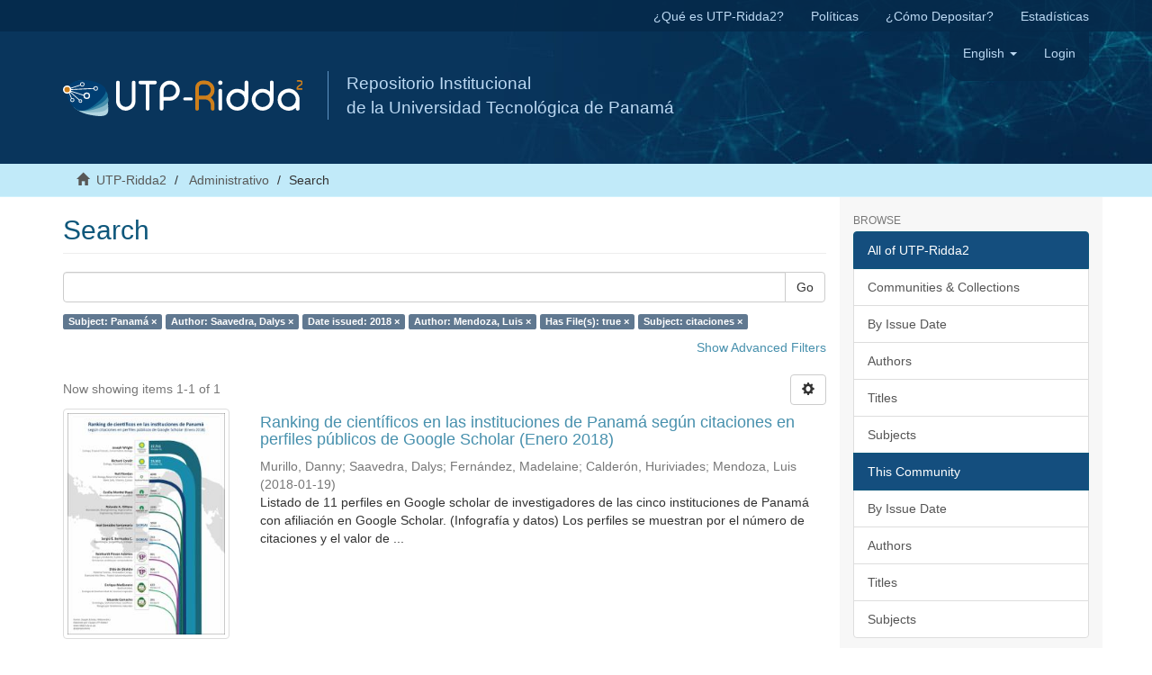

--- FILE ---
content_type: text/html;charset=utf-8
request_url: https://ridda2.utp.ac.pa/handle/123456789/2334/discover?field=subject&filtertype_0=author&filtertype_1=dateIssued&filtertype_2=author&filter_relational_operator_1=equals&filtertype_3=has_content_in_original_bundle&filter_relational_operator_0=equals&filtertype_4=subject&filter_2=Mendoza%2C+Luis&filter_relational_operator_3=equals&filter_1=2018&filter_relational_operator_2=equals&filter_0=Saavedra%2C+Dalys&filter_relational_operator_4=equals&filter_4=citaciones&filter_3=true&filtertype=subject&filter_relational_operator=equals&filter=Panam%C3%A1
body_size: 6862
content:
<!DOCTYPE html>
            <!--[if lt IE 7]> <html class="no-js lt-ie9 lt-ie8 lt-ie7" lang="en"> <![endif]-->
            <!--[if IE 7]>    <html class="no-js lt-ie9 lt-ie8" lang="en"> <![endif]-->
            <!--[if IE 8]>    <html class="no-js lt-ie9" lang="en"> <![endif]-->
            <!--[if gt IE 8]><!--> <html class="no-js" lang="en"> <!--<![endif]-->
            <head><META http-equiv="Content-Type" content="text/html; charset=UTF-8">
<meta content="text/html; charset=UTF-8" http-equiv="Content-Type">
<meta content="IE=edge,chrome=1" http-equiv="X-UA-Compatible">
<meta content="width=device-width,initial-scale=1" name="viewport">
<meta content="Repositorio Institucional, UTP-Ridda2, UTP, Universidad Tecnol&oacute;gica de Panam&aacute;, investigaci&oacute;n,  academic journals, art&iacute;culos, revistas, cientific journals, Panam&aacute;, RI" lang="es" name="keywords">
<meta content="Repositorio Institucional de documento digitales de acceso abierto de la Universidad Tecnol&oacute;gica de Panam&aacute;" lang="es" name="description">
<link rel="shortcut icon" href="/themes/Mirage2/images/favicon.ico">
<link rel="apple-touch-icon" href="/themes/Mirage2/images/apple-touch-icon.png">
<meta name="Generator" content="DSpace 6.2">
<meta name="ROBOTS" content="NOINDEX, FOLLOW">
<link href="/themes/Mirage2/styles/main.css" rel="stylesheet">
<link type="text/css" rel="stylesheet" href="/static/utp/utp.css">
<link type="application/opensearchdescription+xml" rel="search" href="http://ridda2.utp.ac.pa:80/open-search/description.xml" title="DSpace">
<script>
                //Clear default text of empty text areas on focus
                function tFocus(element)
                {
                if (element.value == ' '){element.value='';}
                }
                //Clear default text of empty text areas on submit
                function tSubmit(form)
                {
                var defaultedElements = document.getElementsByTagName("textarea");
                for (var i=0; i != defaultedElements.length; i++){
                if (defaultedElements[i].value == ' '){
                defaultedElements[i].value='';}}
                }
                //Disable pressing 'enter' key to submit a form (otherwise pressing 'enter' causes a submission to start over)
                function disableEnterKey(e)
                {
                var key;

                if(window.event)
                key = window.event.keyCode;     //Internet Explorer
                else
                key = e.which;     //Firefox and Netscape

                if(key == 13)  //if "Enter" pressed, then disable!
                return false;
                else
                return true;
                }
            </script><!--[if lt IE 9]>
                <script src="/themes/Mirage2/vendor/html5shiv/dist/html5shiv.js"> </script>
                <script src="/themes/Mirage2/vendor/respond/dest/respond.min.js"> </script>
                <![endif]--><script src="/themes/Mirage2/vendor/modernizr/modernizr.js"> </script>
<title>Search</title>
<script src="https://www.googletagmanager.com/gtag/js?id=UA-20038219-36" async="1"></script><script>
                        window.dataLayer = window.dataLayer || [];
                        function gtag(){dataLayer.push(arguments);}
                        gtag('js', new Date());

                        gtag('config', 'UA-20038219-36');
                </script>
</head><body>
<header>
<div role="navigation" class="navbar navbar-default navbar-static-top">
<div class="hidden-xs" id="ridda2">
<div class="container">
<ul class="nav navbar-nav navbar-right">
<li>
<a href="/que-es-utp-ridda2">&iquest;Qu&eacute; es UTP-Ridda2?</a>
</li>
<li>
<a href="/politicas">Pol&iacute;ticas</a>
</li>
<li>
<a href="/como-depositar">&iquest;C&oacute;mo Depositar?</a>
</li>
<li>
<a href="/estadistica">Estad&iacute;sticas</a>
</li>
</ul>
</div>
</div>
<div class="container">
<div class="navbar-header">
<button data-toggle="offcanvas" class="navbar-toggle" type="button"><span class="sr-only">Toggle navigation</span><span class="icon-bar"></span><span class="icon-bar"></span><span class="icon-bar"></span></button><a class="navbar-brand" href="/"><img src="/static/utp/logo_ridda2.svg"></a>
<div class="nombre">
Repositorio Institucional 
<br>de la Universidad Tecnol&oacute;gica de Panam&aacute; </br>
</div>
<div class="navbar-header pull-right visible-xs hidden-sm hidden-md hidden-lg">
<ul class="nav nav-pills pull-left ">
<li class="dropdown" id="ds-language-selection-xs">
<button data-toggle="dropdown" class="dropdown-toggle navbar-toggle navbar-link" role="button" href="#" id="language-dropdown-toggle-xs"><b aria-hidden="true" class="visible-xs glyphicon glyphicon-globe"></b></button>
<ul data-no-collapse="true" aria-labelledby="language-dropdown-toggle-xs" role="menu" class="dropdown-menu pull-right">
<li role="presentation" class="disabled">
<a href="http://ridda2.utp.ac.pa:80/handle/123456789/2334/discover?locale-attribute=en">English</a>
</li>
<li role="presentation">
<a href="http://ridda2.utp.ac.pa:80/handle/123456789/2334/discover?locale-attribute=es">espa&ntilde;ol</a>
</li>
</ul>
</li>
<li>
<form method="get" action="/login" style="display: inline">
<button class="navbar-toggle navbar-link"><b aria-hidden="true" class="visible-xs glyphicon glyphicon-user"></b></button>
</form>
</li>
</ul>
</div>
</div>
<div class="navbar-header pull-right hidden-xs">
<ul class="nav navbar-nav pull-left">
<li class="dropdown" id="ds-language-selection">
<a data-toggle="dropdown" class="dropdown-toggle" role="button" href="#" id="language-dropdown-toggle"><span class="hidden-xs">English&nbsp;<b class="caret"></b></span></a>
<ul data-no-collapse="true" aria-labelledby="language-dropdown-toggle" role="menu" class="dropdown-menu pull-right">
<li role="presentation" class="disabled">
<a href="?field=subject&amp;filtertype_0=author&amp;filtertype_1=dateIssued&amp;filtertype_2=author&amp;filter_relational_operator_1=equals&amp;filtertype_3=has_content_in_original_bundle&amp;filter_relational_operator_0=equals&amp;filtertype_4=subject&amp;filter_2=Mendoza%2C+Luis&amp;filter_relational_operator_3=equals&amp;filter_1=2018&amp;filter_relational_operator_2=equals&amp;filter_0=Saavedra%2C+Dalys&amp;filter_relational_operator_4=equals&amp;filter_4=citaciones&amp;filter_3=true&amp;filtertype=subject&amp;filter_relational_operator=equals&amp;filter=Panam%C3%A1&amp;locale-attribute=en">English</a>
</li>
<li role="presentation">
<a href="?field=subject&amp;filtertype_0=author&amp;filtertype_1=dateIssued&amp;filtertype_2=author&amp;filter_relational_operator_1=equals&amp;filtertype_3=has_content_in_original_bundle&amp;filter_relational_operator_0=equals&amp;filtertype_4=subject&amp;filter_2=Mendoza%2C+Luis&amp;filter_relational_operator_3=equals&amp;filter_1=2018&amp;filter_relational_operator_2=equals&amp;filter_0=Saavedra%2C+Dalys&amp;filter_relational_operator_4=equals&amp;filter_4=citaciones&amp;filter_3=true&amp;filtertype=subject&amp;filter_relational_operator=equals&amp;filter=Panam%C3%A1&amp;locale-attribute=es">espa&ntilde;ol</a>
</li>
</ul>
</li>
</ul>
<ul class="nav navbar-nav pull-left">
<li>
<a href="/login"><span class="hidden-xs">Login</span></a>
</li>
</ul>
<button type="button" class="navbar-toggle visible-sm" data-toggle="offcanvas"><span class="sr-only">Toggle navigation</span><span class="icon-bar"></span><span class="icon-bar"></span><span class="icon-bar"></span></button>
</div>
</div>
</div>
</header>
<div class="trail-wrapper hidden-print">
<div class="container">
<div class="row">
<div class="col-xs-12">
<div class="breadcrumb dropdown visible-xs">
<a data-toggle="dropdown" class="dropdown-toggle" role="button" href="#" id="trail-dropdown-toggle">Search&nbsp;<b class="caret"></b></a>
<ul aria-labelledby="trail-dropdown-toggle" role="menu" class="dropdown-menu">
<li role="presentation">
<a role="menuitem" href="/"><i aria-hidden="true" class="glyphicon glyphicon-home"></i>&nbsp;
                        UTP-Ridda2</a>
</li>
<li role="presentation">
<a role="menuitem" href="/handle/123456789/2334">Administrativo</a>
</li>
<li role="presentation" class="disabled">
<a href="#" role="menuitem">Search</a>
</li>
</ul>
</div>
<ul class="breadcrumb hidden-xs">
<li>
<i aria-hidden="true" class="glyphicon glyphicon-home"></i>&nbsp;
            <a href="/">UTP-Ridda2</a>
</li>
<li>
<a href="/handle/123456789/2334">Administrativo</a>
</li>
<li class="active">Search</li>
</ul>
</div>
</div>
</div>
</div>
<div class="hidden" id="no-js-warning-wrapper">
<div id="no-js-warning">
<div class="notice failure">JavaScript is disabled for your browser. Some features of this site may not work without it.</div>
</div>
</div>
<div class="container" id="main-container">
<div class="row row-offcanvas row-offcanvas-right">
<div class="horizontal-slider clearfix">
<div class="col-xs-12 col-sm-12 col-md-9 main-content">
<div>
<h2 class="ds-div-head page-header first-page-header">Search</h2>
<div id="aspect_discovery_SimpleSearch_div_search" class="ds-static-div primary">
<p class="ds-paragraph">
<input id="aspect_discovery_SimpleSearch_field_discovery-json-search-url" class="ds-hidden-field form-control" name="discovery-json-search-url" type="hidden" value="https://ridda2.utp.ac.pa/JSON/discovery/search">
</p>
<p class="ds-paragraph">
<input id="aspect_discovery_SimpleSearch_field_discovery-json-scope" class="ds-hidden-field form-control" name="discovery-json-scope" type="hidden" value="123456789/2334">
</p>
<p class="ds-paragraph">
<input id="aspect_discovery_SimpleSearch_field_contextpath" class="ds-hidden-field form-control" name="contextpath" type="hidden" value="">
</p>
<div id="aspect_discovery_SimpleSearch_div_discovery-search-box" class="ds-static-div discoverySearchBox">
<form id="aspect_discovery_SimpleSearch_div_general-query" class="ds-interactive-div discover-search-box" action="discover" method="get" onsubmit="javascript:tSubmit(this);">
<fieldset id="aspect_discovery_SimpleSearch_list_primary-search" class="ds-form-list">
<div class="ds-form-item row">
<div class="col-sm-12">
<p class="input-group">
<input id="aspect_discovery_SimpleSearch_field_query" class="ds-text-field form-control" name="query" type="text" value=""><span class="input-group-btn"><button id="aspect_discovery_SimpleSearch_field_submit" class="ds-button-field btn btn-default search-icon search-icon" name="submit" type="submit">Go</button></span>
</p>
</div>
</div>
<div id="filters-overview-wrapper-squared"></div>
</fieldset>
<p class="ds-paragraph">
<input id="aspect_discovery_SimpleSearch_field_filtertype_0" class="ds-hidden-field form-control" name="filtertype_0" type="hidden" value="subject">
</p>
<p class="ds-paragraph">
<input id="aspect_discovery_SimpleSearch_field_filtertype_1" class="ds-hidden-field form-control" name="filtertype_1" type="hidden" value="author">
</p>
<p class="ds-paragraph">
<input id="aspect_discovery_SimpleSearch_field_filtertype_2" class="ds-hidden-field form-control" name="filtertype_2" type="hidden" value="dateIssued">
</p>
<p class="ds-paragraph">
<input id="aspect_discovery_SimpleSearch_field_filter_relational_operator_1" class="ds-hidden-field form-control" name="filter_relational_operator_1" type="hidden" value="equals">
</p>
<p class="ds-paragraph">
<input id="aspect_discovery_SimpleSearch_field_filtertype_3" class="ds-hidden-field form-control" name="filtertype_3" type="hidden" value="author">
</p>
<p class="ds-paragraph">
<input id="aspect_discovery_SimpleSearch_field_filter_relational_operator_0" class="ds-hidden-field form-control" name="filter_relational_operator_0" type="hidden" value="equals">
</p>
<p class="ds-paragraph">
<input id="aspect_discovery_SimpleSearch_field_filtertype_4" class="ds-hidden-field form-control" name="filtertype_4" type="hidden" value="has_content_in_original_bundle">
</p>
<p class="ds-paragraph">
<input id="aspect_discovery_SimpleSearch_field_filter_2" class="ds-hidden-field form-control" name="filter_2" type="hidden" value="2018">
</p>
<p class="ds-paragraph">
<input id="aspect_discovery_SimpleSearch_field_filter_relational_operator_3" class="ds-hidden-field form-control" name="filter_relational_operator_3" type="hidden" value="equals">
</p>
<p class="ds-paragraph">
<input id="aspect_discovery_SimpleSearch_field_filtertype_5" class="ds-hidden-field form-control" name="filtertype_5" type="hidden" value="subject">
</p>
<p class="ds-paragraph">
<input id="aspect_discovery_SimpleSearch_field_filter_1" class="ds-hidden-field form-control" name="filter_1" type="hidden" value="Saavedra, Dalys">
</p>
<p class="ds-paragraph">
<input id="aspect_discovery_SimpleSearch_field_filter_relational_operator_2" class="ds-hidden-field form-control" name="filter_relational_operator_2" type="hidden" value="equals">
</p>
<p class="ds-paragraph">
<input id="aspect_discovery_SimpleSearch_field_filter_0" class="ds-hidden-field form-control" name="filter_0" type="hidden" value="Panam&aacute;">
</p>
<p class="ds-paragraph">
<input id="aspect_discovery_SimpleSearch_field_filter_relational_operator_5" class="ds-hidden-field form-control" name="filter_relational_operator_5" type="hidden" value="equals">
</p>
<p class="ds-paragraph">
<input id="aspect_discovery_SimpleSearch_field_filter_relational_operator_4" class="ds-hidden-field form-control" name="filter_relational_operator_4" type="hidden" value="equals">
</p>
<p class="ds-paragraph">
<input id="aspect_discovery_SimpleSearch_field_filter_5" class="ds-hidden-field form-control" name="filter_5" type="hidden" value="citaciones">
</p>
<p class="ds-paragraph">
<input id="aspect_discovery_SimpleSearch_field_filter_4" class="ds-hidden-field form-control" name="filter_4" type="hidden" value="true">
</p>
<p class="ds-paragraph">
<input id="aspect_discovery_SimpleSearch_field_filter_3" class="ds-hidden-field form-control" name="filter_3" type="hidden" value="Mendoza, Luis">
</p>
</form>
<form id="aspect_discovery_SimpleSearch_div_search-filters" class="ds-interactive-div discover-filters-box " action="discover" method="get" onsubmit="javascript:tSubmit(this);">
<div class="ds-static-div clearfix">
<p class="ds-paragraph pull-right">
<a href="#" class="show-advanced-filters">Show Advanced Filters</a><a href="#" class="hide-advanced-filters hidden">Hide Advanced Filters</a>
</p>
</div>
<h3 class="ds-div-head discovery-filters-wrapper-head hidden">Filters</h3>
<div id="aspect_discovery_SimpleSearch_div_discovery-filters-wrapper" class="ds-static-div  hidden">
<p class="ds-paragraph">Use filters to refine the search results.</p>
<script type="text/javascript">
                if (!window.DSpace) {
                    window.DSpace = {};
                }
                if (!window.DSpace.discovery) {
                    window.DSpace.discovery = {};
                }
                if (!window.DSpace.discovery.filters) {
                    window.DSpace.discovery.filters = [];
                }
                window.DSpace.discovery.filters.push({
                    type: 'subject',
                    relational_operator: 'equals',
                    query: 'Panam\u00E1',
                });
            </script><script type="text/javascript">
                if (!window.DSpace) {
                    window.DSpace = {};
                }
                if (!window.DSpace.discovery) {
                    window.DSpace.discovery = {};
                }
                if (!window.DSpace.discovery.filters) {
                    window.DSpace.discovery.filters = [];
                }
                window.DSpace.discovery.filters.push({
                    type: 'author',
                    relational_operator: 'equals',
                    query: 'Saavedra, Dalys',
                });
            </script><script type="text/javascript">
                if (!window.DSpace) {
                    window.DSpace = {};
                }
                if (!window.DSpace.discovery) {
                    window.DSpace.discovery = {};
                }
                if (!window.DSpace.discovery.filters) {
                    window.DSpace.discovery.filters = [];
                }
                window.DSpace.discovery.filters.push({
                    type: 'dateIssued',
                    relational_operator: 'equals',
                    query: '2018',
                });
            </script><script type="text/javascript">
                if (!window.DSpace) {
                    window.DSpace = {};
                }
                if (!window.DSpace.discovery) {
                    window.DSpace.discovery = {};
                }
                if (!window.DSpace.discovery.filters) {
                    window.DSpace.discovery.filters = [];
                }
                window.DSpace.discovery.filters.push({
                    type: 'author',
                    relational_operator: 'equals',
                    query: 'Mendoza, Luis',
                });
            </script><script type="text/javascript">
                if (!window.DSpace) {
                    window.DSpace = {};
                }
                if (!window.DSpace.discovery) {
                    window.DSpace.discovery = {};
                }
                if (!window.DSpace.discovery.filters) {
                    window.DSpace.discovery.filters = [];
                }
                window.DSpace.discovery.filters.push({
                    type: 'has_content_in_original_bundle',
                    relational_operator: 'equals',
                    query: 'true',
                });
            </script><script type="text/javascript">
                if (!window.DSpace) {
                    window.DSpace = {};
                }
                if (!window.DSpace.discovery) {
                    window.DSpace.discovery = {};
                }
                if (!window.DSpace.discovery.filters) {
                    window.DSpace.discovery.filters = [];
                }
                window.DSpace.discovery.filters.push({
                    type: 'subject',
                    relational_operator: 'equals',
                    query: 'citaciones',
                });
            </script><script type="text/javascript">
                if (!window.DSpace) {
                    window.DSpace = {};
                }
                if (!window.DSpace.discovery) {
                    window.DSpace.discovery = {};
                }
                if (!window.DSpace.discovery.filters) {
                    window.DSpace.discovery.filters = [];
                }
            </script><script>
            if (!window.DSpace.i18n) {
                window.DSpace.i18n = {};
            } 
            if (!window.DSpace.i18n.discovery) {
                window.DSpace.i18n.discovery = {};
            }
        
                    if (!window.DSpace.i18n.discovery.filtertype) {
                        window.DSpace.i18n.discovery.filtertype = {};
                    }
                window.DSpace.i18n.discovery.filtertype['title']='Title';window.DSpace.i18n.discovery.filtertype['author']='Author';window.DSpace.i18n.discovery.filtertype['subject']='Subject';window.DSpace.i18n.discovery.filtertype['dateIssued']='Date issued';window.DSpace.i18n.discovery.filtertype['has_content_in_original_bundle']='Has File(s)';
                    if (!window.DSpace.i18n.discovery.filter_relational_operator) {
                        window.DSpace.i18n.discovery.filter_relational_operator = {};
                    }
                window.DSpace.i18n.discovery.filter_relational_operator['contains']='Contains';window.DSpace.i18n.discovery.filter_relational_operator['equals']='Equals';window.DSpace.i18n.discovery.filter_relational_operator['authority']='ID';window.DSpace.i18n.discovery.filter_relational_operator['notcontains']='Not Contains';window.DSpace.i18n.discovery.filter_relational_operator['notequals']='Not Equals';window.DSpace.i18n.discovery.filter_relational_operator['notauthority']='Not ID';</script>
<div id="aspect_discovery_SimpleSearch_row_filter-controls" class="ds-form-item apply-filter">
<div>
<div class="">
<p class="btn-group">
<button id="aspect_discovery_SimpleSearch_field_submit_reset_filter" class="ds-button-field btn btn-default discovery-reset-filter-button discovery-reset-filter-button" name="submit_reset_filter" type="submit">Reset</button><button class="ds-button-field btn btn-default discovery-add-filter-button visible-xs discovery-add-filter-button visible-xs " name="submit_add_filter" type="submit">Add New Filter</button><button id="aspect_discovery_SimpleSearch_field_submit_apply_filter" class="ds-button-field btn btn-default discovery-apply-filter-button discovery-apply-filter-button" name="submit_apply_filter" type="submit">Apply</button>
</p>
</div>
</div>
</div>
</div>
</form>
</div>
<form id="aspect_discovery_SimpleSearch_div_main-form" class="ds-interactive-div " action="/handle/123456789/2334/discover" method="post" onsubmit="javascript:tSubmit(this);">
<p class="ds-paragraph">
<input id="aspect_discovery_SimpleSearch_field_search-result" class="ds-hidden-field form-control" name="search-result" type="hidden" value="true">
</p>
<p class="ds-paragraph">
<input id="aspect_discovery_SimpleSearch_field_query" class="ds-hidden-field form-control" name="query" type="hidden" value="">
</p>
<p class="ds-paragraph">
<input id="aspect_discovery_SimpleSearch_field_current-scope" class="ds-hidden-field form-control" name="current-scope" type="hidden" value="123456789/2334">
</p>
<p class="ds-paragraph">
<input id="aspect_discovery_SimpleSearch_field_filtertype_0" class="ds-hidden-field form-control" name="filtertype_0" type="hidden" value="subject">
</p>
<p class="ds-paragraph">
<input id="aspect_discovery_SimpleSearch_field_filtertype_1" class="ds-hidden-field form-control" name="filtertype_1" type="hidden" value="author">
</p>
<p class="ds-paragraph">
<input id="aspect_discovery_SimpleSearch_field_filtertype_2" class="ds-hidden-field form-control" name="filtertype_2" type="hidden" value="dateIssued">
</p>
<p class="ds-paragraph">
<input id="aspect_discovery_SimpleSearch_field_filter_relational_operator_1" class="ds-hidden-field form-control" name="filter_relational_operator_1" type="hidden" value="equals">
</p>
<p class="ds-paragraph">
<input id="aspect_discovery_SimpleSearch_field_filtertype_3" class="ds-hidden-field form-control" name="filtertype_3" type="hidden" value="author">
</p>
<p class="ds-paragraph">
<input id="aspect_discovery_SimpleSearch_field_filter_relational_operator_0" class="ds-hidden-field form-control" name="filter_relational_operator_0" type="hidden" value="equals">
</p>
<p class="ds-paragraph">
<input id="aspect_discovery_SimpleSearch_field_filtertype_4" class="ds-hidden-field form-control" name="filtertype_4" type="hidden" value="has_content_in_original_bundle">
</p>
<p class="ds-paragraph">
<input id="aspect_discovery_SimpleSearch_field_filter_2" class="ds-hidden-field form-control" name="filter_2" type="hidden" value="2018">
</p>
<p class="ds-paragraph">
<input id="aspect_discovery_SimpleSearch_field_filter_relational_operator_3" class="ds-hidden-field form-control" name="filter_relational_operator_3" type="hidden" value="equals">
</p>
<p class="ds-paragraph">
<input id="aspect_discovery_SimpleSearch_field_filtertype_5" class="ds-hidden-field form-control" name="filtertype_5" type="hidden" value="subject">
</p>
<p class="ds-paragraph">
<input id="aspect_discovery_SimpleSearch_field_filter_1" class="ds-hidden-field form-control" name="filter_1" type="hidden" value="Saavedra, Dalys">
</p>
<p class="ds-paragraph">
<input id="aspect_discovery_SimpleSearch_field_filter_relational_operator_2" class="ds-hidden-field form-control" name="filter_relational_operator_2" type="hidden" value="equals">
</p>
<p class="ds-paragraph">
<input id="aspect_discovery_SimpleSearch_field_filter_0" class="ds-hidden-field form-control" name="filter_0" type="hidden" value="Panam&aacute;">
</p>
<p class="ds-paragraph">
<input id="aspect_discovery_SimpleSearch_field_filter_relational_operator_5" class="ds-hidden-field form-control" name="filter_relational_operator_5" type="hidden" value="equals">
</p>
<p class="ds-paragraph">
<input id="aspect_discovery_SimpleSearch_field_filter_relational_operator_4" class="ds-hidden-field form-control" name="filter_relational_operator_4" type="hidden" value="equals">
</p>
<p class="ds-paragraph">
<input id="aspect_discovery_SimpleSearch_field_filter_5" class="ds-hidden-field form-control" name="filter_5" type="hidden" value="citaciones">
</p>
<p class="ds-paragraph">
<input id="aspect_discovery_SimpleSearch_field_filter_4" class="ds-hidden-field form-control" name="filter_4" type="hidden" value="true">
</p>
<p class="ds-paragraph">
<input id="aspect_discovery_SimpleSearch_field_filter_3" class="ds-hidden-field form-control" name="filter_3" type="hidden" value="Mendoza, Luis">
</p>
<p class="ds-paragraph">
<input id="aspect_discovery_SimpleSearch_field_rpp" class="ds-hidden-field form-control" name="rpp" type="hidden" value="10">
</p>
<p class="ds-paragraph">
<input id="aspect_discovery_SimpleSearch_field_sort_by" class="ds-hidden-field form-control" name="sort_by" type="hidden" value="score">
</p>
<p class="ds-paragraph">
<input id="aspect_discovery_SimpleSearch_field_order" class="ds-hidden-field form-control" name="order" type="hidden" value="desc">
</p>
</form>
<div class="pagination-masked clearfix top">
<div class="row">
<div class="col-xs-9">
<p class="pagination-info">Now showing items 1-1 of 1</p>
</div>
<div class="col-xs-3">
<div class="btn-group discovery-sort-options-menu pull-right controls-gear-wrapper" id="aspect_discovery_SimpleSearch_div_search-controls-gear">
<button data-toggle="dropdown" class="btn btn-default dropdown-toggle"><span aria-hidden="true" class="glyphicon glyphicon-cog"></span></button>
<ul role="menu" class="dropdown-menu">
<li id="aspect_discovery_SimpleSearch_item_sort-head" class=" gear-head first dropdown-header">Sort Options:</li>
<li id="aspect_discovery_SimpleSearch_item_relevance" class=" gear-option gear-option-selected">
<a class="" href="sort_by=score&amp;order=desc"><span class="glyphicon glyphicon-ok btn-xs active"></span>Relevance</a>
</li>
<li id="aspect_discovery_SimpleSearch_item_dc_title_sort" class=" gear-option">
<a class="" href="sort_by=dc.title_sort&amp;order=asc"><span class="glyphicon glyphicon-ok btn-xs invisible"></span>Title Asc</a>
</li>
<li id="aspect_discovery_SimpleSearch_item_dc_title_sort" class=" gear-option">
<a class="" href="sort_by=dc.title_sort&amp;order=desc"><span class="glyphicon glyphicon-ok btn-xs invisible"></span>Title Desc</a>
</li>
<li id="aspect_discovery_SimpleSearch_item_dc_date_issued_dt" class=" gear-option">
<a class="" href="sort_by=dc.date.issued_dt&amp;order=asc"><span class="glyphicon glyphicon-ok btn-xs invisible"></span>Issue Date Asc</a>
</li>
<li id="aspect_discovery_SimpleSearch_item_dc_date_issued_dt" class=" gear-option">
<a class="" href="sort_by=dc.date.issued_dt&amp;order=desc"><span class="glyphicon glyphicon-ok btn-xs invisible"></span>Issue Date Desc</a>
</li>
<li class="divider"></li>
<li id="aspect_discovery_SimpleSearch_item_rpp-head" class=" gear-head dropdown-header">Results Per Page:</li>
<li id="aspect_discovery_SimpleSearch_item_rpp-5" class=" gear-option">
<a class="" href="rpp=5"><span class="glyphicon glyphicon-ok btn-xs invisible"></span>5</a>
</li>
<li id="aspect_discovery_SimpleSearch_item_rpp-10" class=" gear-option gear-option-selected">
<a class="" href="rpp=10"><span class="glyphicon glyphicon-ok btn-xs active"></span>10</a>
</li>
<li id="aspect_discovery_SimpleSearch_item_rpp-20" class=" gear-option">
<a class="" href="rpp=20"><span class="glyphicon glyphicon-ok btn-xs invisible"></span>20</a>
</li>
<li id="aspect_discovery_SimpleSearch_item_rpp-40" class=" gear-option">
<a class="" href="rpp=40"><span class="glyphicon glyphicon-ok btn-xs invisible"></span>40</a>
</li>
<li id="aspect_discovery_SimpleSearch_item_rpp-60" class=" gear-option">
<a class="" href="rpp=60"><span class="glyphicon glyphicon-ok btn-xs invisible"></span>60</a>
</li>
<li id="aspect_discovery_SimpleSearch_item_rpp-80" class=" gear-option">
<a class="" href="rpp=80"><span class="glyphicon glyphicon-ok btn-xs invisible"></span>80</a>
</li>
<li id="aspect_discovery_SimpleSearch_item_rpp-100" class=" gear-option">
<a class="" href="rpp=100"><span class="glyphicon glyphicon-ok btn-xs invisible"></span>100</a>
</li>
</ul>
</div>
</div>
</div>
</div>
<div id="aspect_discovery_SimpleSearch_div_search-results" class="ds-static-div primary">
<div class="row ds-artifact-item ">
<div class="col-sm-3 hidden-xs">
<div class="thumbnail artifact-preview">
<a href="/handle/123456789/3757" class="image-link"><img alt="Thumbnail" class="img-responsive img-thumbnail" src="/bitstream/handle/123456789/3757/grafica-gs-panama.pdf.jpg?sequence=18&amp;isAllowed=y"></a>
</div>
</div>
<div class="col-sm-9 artifact-description">
<a href="/handle/123456789/3757">
<h4>Ranking de cient&iacute;ficos en las instituciones de Panam&aacute; 	 seg&uacute;n citaciones en perfiles p&uacute;blicos de Google Scholar (Enero 2018)<span class="Z3988" title="ctx_ver=Z39.88-2004&amp;rft_val_fmt=info%3Aofi%2Ffmt%3Akev%3Amtx%3Adc&amp;rft_id=http%3A%2F%2Fridda2.utp.ac.pa%2Fhandle%2F123456789%2F3757&amp;rfr_id=info%3Asid%2Fdspace.org%3Arepository&amp;">&nbsp;</span>
</h4>
</a>
<div class="artifact-info">
<span class="author h4"><small><span>Murillo, Danny</span>; <span>Saavedra, Dalys</span>; <span>Fern&aacute;ndez, Madelaine</span>; <span>Calder&oacute;n, Huriviades</span>; <span>Mendoza, Luis</span></small></span> <span class="publisher-date h4"><small>(<span class="date">2018-01-19</span>)</small></span>
<div class="abstract">Listado de 11 perfiles en Google scholar de investigadores de las cinco  instituciones de Panam&aacute; con afiliaci&oacute;n 	
en Google Scholar. (Infograf&iacute;a y datos)
Los perfiles se muestran por el n&uacute;mero de citaciones y el valor de ...</div>
</div>
</div>
</div>
</div>
<div class="pagination-masked clearfix bottom"></div>
</div>
</div>
</div>
<div role="navigation" id="sidebar" class="col-xs-6 col-sm-3 sidebar-offcanvas">
<div class="word-break hidden-print" id="ds-options">
<h2 class="ds-option-set-head  h6">Browse</h2>
<div id="aspect_viewArtifacts_Navigation_list_browse" class="list-group">
<a class="list-group-item active"><span class="h5 list-group-item-heading  h5">All of UTP-Ridda2</span></a><a href="/community-list" class="list-group-item ds-option">Communities &amp; Collections</a><a href="/browse?type=dateissued" class="list-group-item ds-option">By Issue Date</a><a href="/browse?type=author" class="list-group-item ds-option">Authors</a><a href="/browse?type=title" class="list-group-item ds-option">Titles</a><a href="/browse?type=subject" class="list-group-item ds-option">Subjects</a><a class="list-group-item active"><span class="h5 list-group-item-heading  h5">This Community</span></a><a href="/handle/123456789/2334/browse?type=dateissued" class="list-group-item ds-option">By Issue Date</a><a href="/handle/123456789/2334/browse?type=author" class="list-group-item ds-option">Authors</a><a href="/handle/123456789/2334/browse?type=title" class="list-group-item ds-option">Titles</a><a href="/handle/123456789/2334/browse?type=subject" class="list-group-item ds-option">Subjects</a>
</div>
<h2 class="ds-option-set-head  h6">My Account</h2>
<div id="aspect_viewArtifacts_Navigation_list_account" class="list-group">
<a href="/login" class="list-group-item ds-option">Login</a><a href="/register" class="list-group-item ds-option">Register</a>
</div>
<div id="aspect_viewArtifacts_Navigation_list_context" class="list-group"></div>
<div id="aspect_viewArtifacts_Navigation_list_administrative" class="list-group"></div>
<h2 class="ds-option-set-head  h6">Discover</h2>
<div id="aspect_discovery_Navigation_list_discovery" class="list-group">
<a class="list-group-item active"><span class="h5 list-group-item-heading  h5">Author</span></a><a href="/handle/123456789/2334/discover?filtertype_0=subject&amp;filtertype_1=author&amp;filtertype_2=dateIssued&amp;filter_relational_operator_1=equals&amp;filtertype_3=author&amp;filter_relational_operator_0=equals&amp;filtertype_4=has_content_in_original_bundle&amp;filter_2=2018&amp;filter_relational_operator_3=equals&amp;filtertype_5=subject&amp;filter_1=Saavedra%2C+Dalys&amp;filter_relational_operator_2=equals&amp;filter_0=Panam%C3%A1&amp;filter_relational_operator_5=equals&amp;filter_relational_operator_4=equals&amp;filter_5=citaciones&amp;filter_4=true&amp;filter_3=Mendoza%2C+Luis&amp;filtertype=author&amp;filter_relational_operator=equals&amp;filter=Calder%C3%B3n%2C+Huriviades" class="list-group-item ds-option">Calder&oacute;n, Huriviades (1)</a><a href="/handle/123456789/2334/discover?filtertype_0=subject&amp;filtertype_1=author&amp;filtertype_2=dateIssued&amp;filter_relational_operator_1=equals&amp;filtertype_3=author&amp;filter_relational_operator_0=equals&amp;filtertype_4=has_content_in_original_bundle&amp;filter_2=2018&amp;filter_relational_operator_3=equals&amp;filtertype_5=subject&amp;filter_1=Saavedra%2C+Dalys&amp;filter_relational_operator_2=equals&amp;filter_0=Panam%C3%A1&amp;filter_relational_operator_5=equals&amp;filter_relational_operator_4=equals&amp;filter_5=citaciones&amp;filter_4=true&amp;filter_3=Mendoza%2C+Luis&amp;filtertype=author&amp;filter_relational_operator=equals&amp;filter=Fern%C3%A1ndez%2C+Madelaine" class="list-group-item ds-option">Fern&aacute;ndez, Madelaine (1)</a>
<div id="aspect_discovery_SidebarFacetsTransformer_item_0_39149006954793175" class="list-group-item ds-option selected">Mendoza, Luis (1)</div>
<a href="/handle/123456789/2334/discover?filtertype_0=subject&amp;filtertype_1=author&amp;filtertype_2=dateIssued&amp;filter_relational_operator_1=equals&amp;filtertype_3=author&amp;filter_relational_operator_0=equals&amp;filtertype_4=has_content_in_original_bundle&amp;filter_2=2018&amp;filter_relational_operator_3=equals&amp;filtertype_5=subject&amp;filter_1=Saavedra%2C+Dalys&amp;filter_relational_operator_2=equals&amp;filter_0=Panam%C3%A1&amp;filter_relational_operator_5=equals&amp;filter_relational_operator_4=equals&amp;filter_5=citaciones&amp;filter_4=true&amp;filter_3=Mendoza%2C+Luis&amp;filtertype=author&amp;filter_relational_operator=equals&amp;filter=Murillo%2C+Danny" class="list-group-item ds-option">Murillo, Danny (1)</a>
<div id="aspect_discovery_SidebarFacetsTransformer_item_0_2696772405274266" class="list-group-item ds-option selected">Saavedra, Dalys (1)</div>
<a class="list-group-item active"><span class="h5 list-group-item-heading  h5">Subject</span></a>
<div id="aspect_discovery_SidebarFacetsTransformer_item_0_6414520468965828" class="list-group-item ds-option selected">citaciones (1)</div>
<a href="/handle/123456789/2334/discover?filtertype_0=subject&amp;filtertype_1=author&amp;filtertype_2=dateIssued&amp;filter_relational_operator_1=equals&amp;filtertype_3=author&amp;filter_relational_operator_0=equals&amp;filtertype_4=has_content_in_original_bundle&amp;filter_2=2018&amp;filter_relational_operator_3=equals&amp;filtertype_5=subject&amp;filter_1=Saavedra%2C+Dalys&amp;filter_relational_operator_2=equals&amp;filter_0=Panam%C3%A1&amp;filter_relational_operator_5=equals&amp;filter_relational_operator_4=equals&amp;filter_5=citaciones&amp;filter_4=true&amp;filter_3=Mendoza%2C+Luis&amp;filtertype=subject&amp;filter_relational_operator=equals&amp;filter=Google+scholar" class="list-group-item ds-option">Google scholar (1)</a>
<div id="aspect_discovery_SidebarFacetsTransformer_item_0_48015829047178515" class="list-group-item ds-option selected">Panam&aacute; (1)</div>
<a href="/handle/123456789/2334/discover?filtertype_0=subject&amp;filtertype_1=author&amp;filtertype_2=dateIssued&amp;filter_relational_operator_1=equals&amp;filtertype_3=author&amp;filter_relational_operator_0=equals&amp;filtertype_4=has_content_in_original_bundle&amp;filter_2=2018&amp;filter_relational_operator_3=equals&amp;filtertype_5=subject&amp;filter_1=Saavedra%2C+Dalys&amp;filter_relational_operator_2=equals&amp;filter_0=Panam%C3%A1&amp;filter_relational_operator_5=equals&amp;filter_relational_operator_4=equals&amp;filter_5=citaciones&amp;filter_4=true&amp;filter_3=Mendoza%2C+Luis&amp;filtertype=subject&amp;filter_relational_operator=equals&amp;filter=Ranking" class="list-group-item ds-option">Ranking (1)</a><a href="/handle/123456789/2334/search-filter?filtertype_0=subject&amp;filtertype_1=author&amp;filtertype_2=dateIssued&amp;filter_relational_operator_1=equals&amp;filtertype_3=author&amp;filter_relational_operator_0=equals&amp;filtertype_4=has_content_in_original_bundle&amp;filter_2=2018&amp;filter_relational_operator_3=equals&amp;filtertype_5=subject&amp;filter_1=Saavedra%2C+Dalys&amp;filter_relational_operator_2=equals&amp;filter_0=Panam%C3%A1&amp;filter_relational_operator_5=equals&amp;filter_relational_operator_4=equals&amp;filter_5=citaciones&amp;filter_4=true&amp;filter_3=Mendoza%2C+Luis&amp;field=subject&amp;order=COUNT" class="list-group-item ds-option">... View More</a><a class="list-group-item active"><span class="h5 list-group-item-heading  h5">Date Issued</span></a>
<div id="aspect_discovery_SidebarFacetsTransformer_item_0_7874601601871056" class="list-group-item ds-option selected">2018 (1)</div>
<a class="list-group-item active"><span class="h5 list-group-item-heading  h5">Has File(s)</span></a>
<div id="aspect_discovery_SidebarFacetsTransformer_item_0_9606478451758961" class="list-group-item ds-option selected">Yes (1)</div>
</div>
<div id="aspect_statisticsGoogleAnalytics_Navigation_list_statistics" class="list-group"></div>
</div>
</div>
</div>
</div>
</div>
<div class="container" id="footer-container">
<div class="hidden-xs hidden-sm">
<footer>
<div class="row">
<hr>
<div class="footer-links">
<ul>
<li>
<h3>Enlaces de Interes</h3>
</li>
<li>
<a href="/que-es-utp-ridda2">&iquest;Qu&eacute; es UTP-Ridda2?</a>
</li>
<li>
<a href="/politicas">Pol&iacute;ticas</a>
</li>
<li>
<a href="/como-depositar">&iquest;C&oacute;mo depositar?</a>
</li>
</ul>
<ul>
<li>
<h3>Sitios Recomendados</h3>
</li>
<li>
<a target="_blank" href="http://revistas.utp.ac.pa">Revistas UTP</a>
</li>
<li>
<a target="_blank" href="http://www.investigadores.utp.ac.pa">Sistema de Informaci&oacute;n Cient&iacute;fica</a>
</li>
<li>
<a target="_blank" href="http://www.utp.ac.pa">Universidad Tecnol&oacute;gica de Panam&aacute;</a>
</li>
</ul>
<ul>
<li>
<h3>Redes Sociales</h3>
</li>
<li class="fb">
<a target="_blank" href="https://www.facebook.com/UTPrepositorio-1844977039124410/a"><span>facebook.com/UTPrepositorio</span></a>
</li>
<li class="twitter">
<a target="_blank" href="https://twitter.com/utprepositorio"><span>@utprepositorio</span></a>
</li>
</ul>
</div>
<div class="footerRidda">
<div class="col-sm-12">
<h4>Recolectado por:</h4>
<div class="row creditos">
<div class="col-xs-12">
<a href="https://scholar.google.es/scholar?q=site:ridda2.utp.ac.pa&amp;hl=es&amp;as_sdt=0,5" target="_blank" title="Google Scholar"><img class="img-responsive" src="/static/utp/google_scholar.jpg"></a><a href="https://explore.openaire.eu/search/dataprovider?datasourceId=openaire____::e146f1b9cad1e17cc82f17cdb5fef794" target="_blank" title="OpenAire"><img class="img-responsive" src="/static/utp/openaire.jpg"></a><a href="http://www.base-search.net/Search/Results?q=dccoll%3Aftunivtpanama&amp;refid=dclink" target="_blank" title="Base"><img class="img-responsive" src="/static/utp/logo-base.gif"></a><a href="http://roar.eprints.org/13380/" target="_blank" title="Registry of Open Access Repositories"><img class="img-responsive" src="/static/utp/roar.png"></a><a href="http://www.openarchives.org/Register/BrowseSites?viewRecord=http://ridda2.utp.ac.pa/oai/request" target="_blank" title="Open Archives"><img class="img-responsive" src="/static/utp/open_archives.gif"></a><a href="https://v2.sherpa.ac.uk/id/repository/4313" target="_blank" title="OpenDOAR"><img class="img-responsive" src="/static/utp/logo-opendoar.jpg"></a><a href="https://core.ac.uk/search?q=repositories.id:5640" target="_blank" title="CORE"><img class="img-responsive" src="/static/utp/core-logo-72.png"></a><a href="http://repositorioslatinoamericanos.uchile.cl/handle/2250/2194345" target="_blank" title="Red de Repositorios Latinoamericanos"><img class="img-responsive" src="/static/utp/banner-repositorios.png"></a><a href="http://repositoriosiidca.csuca.org/Search/Results?type=AllFields&amp;filter%5B%5D=institution%3A%22Universidad+Tecnol%C3%B3gica+de+Panam%C3%A1%22" target="_blank" title="Repositorio Centroamericano SIIDCA"><img class="img-responsive" src="/static/utp/siidca.jpg"></a><a href="https://duraspace.org/registry/entry/7339/" target="_blank" title="Duraspace"><img class="img-responsive" src="/static/utp/logo-duraspace.jpg"></a>
</div>
</div>
</div>
</div>
<div class="footerDerechos">
<div class="col-xs-7 col-sm-8">
<div>
                            El OAI de este repositorio:&nbsp;<a target="_blank" href="http://ridda2.utp.ac.pa/oai">http://ridda2.utp.ac.pa/oai/</a>
</div>
<div>
                            Repositorio Institucional de Documentos Digitales de Acceso Abierto de la <a target="_blank" href="http://www.utp.ac.pa">Universidad de Tecnol&oacute;gica de Panam&aacute;</a>. 
                           <br> Este repositorio utiliza la Licencia <a target="_blank" href="https://creativecommons.org/licenses/by-nc-sa/4.0/">CC BY-NC-SA</a> y  funciona bajo <a target="_blank" href="http://www.dspace.org/">DSpace.</a>
</br>
</div>
<br>
<div class="hidden-print">
<a href="/contact">Contact Us</a> | <a href="/feedback">Send Feedback</a>
</div>
</div>
<div class="col-xs-5 col-sm-4 hidden-print">
<div class="pull-right">
<a href="http://www.utp.ac.pa" target="_blank" title="Universidad Tecnol&oacute;gica de Panam&aacute;"><img src="/static/utp/logo_utp.png" alt="Universidad Tecnol&oacute;gica de Panam&aacute;"></a>
</div>
</div>
</div>
</div>
</footer>
</div>
<div class="visible-xs visible-sm">
<footer>
<div class="row">
<hr>
<div class="footer-links">
<ul>
<li>
<h3>Enlaces de Interes</h3>
</li>
<li>
<a href="/que-es-utp-ridda2">&iquest;Qu&eacute; es UTP-Ridda2?</a>
</li>
<li>
<a href="/politicas">Pol&iacute;ticas</a>
</li>
<li>
<a href="/como-depositar">&iquest;C&oacute;mo depositar?</a>
</li>
</ul>
<ul>
<li>
<h3>Sitios Recomendados</h3>
</li>
<li>
<a target="_blank" href="http://revistas.utp.ac.pa">Revistas UTP</a>
</li>
<li>
<a target="_blank" href="http://www.investigadores.utp.ac.pa">Sistema de Informaci&oacute;n Cient&iacute;fica</a>
</li>
<li>
<a target="_blank" href="http://www.utp.ac.pa">Universidad Tecnol&oacute;gica de Panam&aacute;</a>
</li>
</ul>
<ul>
<li>
<h3>Redes Sociales</h3>
</li>
<li class="fb">
<a target="_blank" href="https://www.facebook.com/UTPrepositorio-1844977039124410/a"><span>facebook.com/UTPrepositorio</span></a>
</li>
<li class="twitter">
<a target="_blank" href="https://twitter.com/utprepositorio"><span>@utprepositorio</span></a>
</li>
</ul>
</div>
<div class="footerRidda">
<div class="col-sm-12">
<h4>Recolectado por:</h4>
<div class="row creditos">
<div class="col-xs-12">
<a href="https://scholar.google.es/scholar?q=site:ridda2.utp.ac.pa&amp;hl=es&amp;as_sdt=0,5" target="_blank" title="Google Scholar"><img class="img-responsive" src="/static/utp/google_scholar.jpg"></a><a href="https://explore.openaire.eu/search/dataprovider?datasourceId=openaire____::e146f1b9cad1e17cc82f17cdb5fef794" target="_blank" title="OpenAire"><img class="img-responsive" src="/static/utp/openaire.jpg"></a><a href="http://www.base-search.net/Search/Results?q=dccoll%3Aftunivtpanama&amp;refid=dclink" target="_blank" title="Base"><img class="img-responsive" src="/static/utp/logo-base.gif"></a><a href="http://roar.eprints.org/13380/" target="_blank" title="Registry of Open Access Repositories"><img class="img-responsive" src="/static/utp/roar.png"></a><a href="http://www.openarchives.org/Register/BrowseSites?viewRecord=http://ridda2.utp.ac.pa/oai/request" target="_blank" title="Open Archives"><img class="img-responsive" src="/static/utp/open_archives.gif"></a><a href="https://v2.sherpa.ac.uk/id/repository/4313" target="_blank" title="OpenDOAR"><img class="img-responsive" src="/static/utp/logo-opendoar.jpg"></a><a href="https://core.ac.uk/search?q=repositories.id:5640" target="_blank" title="CORE"><img class="img-responsive" src="/static/utp/core-logo-72.png"></a><a href="http://repositorioslatinoamericanos.uchile.cl/handle/2250/2194345" target="_blank" title="Red de Repositorios Latinoamericanos"><img class="img-responsive" src="/static/utp/banner-repositorios.png"></a><a href="http://repositoriosiidca.csuca.org/Search/Results?type=AllFields&amp;filter%5B%5D=institution%3A%22Universidad+Tecnol%C3%B3gica+de+Panam%C3%A1%22" target="_blank" title="Repositorio Centroamericano SIIDCA"><img class="img-responsive" src="/static/utp/siidca.jpg"></a><a href="https://duraspace.org/registry/entry/7339/" target="_blank" title="Duraspace"><img class="img-responsive" src="/static/utp/logo-duraspace.jpg"></a>
</div>
</div>
</div>
</div>
<div class="footerDerechos">
<div class="col-xs-7 col-sm-8">
<div>
                            El OAI de este repositorio:&nbsp;<a target="_blank" href="http://ridda2.utp.ac.pa/oai">http://ridda2.utp.ac.pa/oai/</a>
</div>
<div>
                            Repositorio Institucional de Documentos Digitales de Acceso Abierto de la <a target="_blank" href="http://www.utp.ac.pa">Universidad de Tecnol&oacute;gica de Panam&aacute;</a>. 
                           <br> Este repositorio utiliza la Licencia <a target="_blank" href="https://creativecommons.org/licenses/by-nc-sa/4.0/">CC BY-NC-SA</a> y  funciona bajo <a target="_blank" href="http://www.dspace.org/">DSpace.</a>
</br>
</div>
<br>
<div class="hidden-print">
<a href="/contact">Contact Us</a> | <a href="/feedback">Send Feedback</a>
</div>
</div>
<div class="col-xs-5 col-sm-4 hidden-print">
<div class="pull-right">
<a href="http://www.utp.ac.pa" target="_blank" title="Universidad Tecnol&oacute;gica de Panam&aacute;"><img src="/static/utp/logo_utp.png" alt="Universidad Tecnol&oacute;gica de Panam&aacute;"></a>
</div>
</div>
</div>
</div>
</footer>
</div>
</div>
<div class="container" id="footerD-container">
<div class="hidden-xs hidden-sm">
<a class="hidden" href="/htmlmap">&nbsp;</a>
<p>&nbsp;</p>
</div>
<div class="visible-xs visible-sm">
<a class="hidden" href="/htmlmap">&nbsp;</a>
<p>&nbsp;</p>
</div>
</div>
<script type="text/javascript">
                         if(typeof window.publication === 'undefined'){
                            window.publication={};
                          };
                        window.publication.contextPath= '';window.publication.themePath= '/themes/Mirage2/';</script><script>if(!window.DSpace){window.DSpace={};}window.DSpace.context_path='';window.DSpace.theme_path='/themes/Mirage2/';</script><script src="/themes/Mirage2/scripts/theme.js"> </script><script src="/static/js/discovery/discovery-results.js"> </script>
</body></html>


--- FILE ---
content_type: text/css;charset=ISO-8859-1
request_url: https://ridda2.utp.ac.pa/static/utp/utp.css
body_size: 2352
content:
/*Hoja de estilo para modificaciones del MIRAGE 2 de la UTP PanamÃ¡
* Modificado por Luis Mendoza, Universidad TecnolÃƒÆ’Ã‚Â³gica de Panama, 2017
    ___     -._
            `-. """--._ `-.
               `.      "-. `.
 _____           `.       `. \       C H I B I - G O K U
`-.   """---.._    \        `.\
   `-.         "-.  \         `\
      `.          `-.\          \_.-""""""""--._
        `.           `                          "-.
          `.                                       `.    __....-------...
--..._      \                                       `--"""""""""""---..._
__...._"_-.. \                       _,                             _..-""
`-.      """--`           /       ,-'/|     ,                   _.-"
   `-.                 , /|     ,'  / |   ,'|    ,|        _..-"
      `.              /|| |    /   / |  ,'  |  ,' /        ----"""""""""_`-
        `.            ( \  \      |  | /   | ,'  //                 _.-"
          `.        .'-\/'""\ |  '  | /  .-/'"`\' //            _.-"
    /'`.____`-.  ,'"\  ''''?-.V`.   |/ .'..-P''''  /"`.     _.-"
   '(   `.-._""  ||(?|    /'   >.\  ' /.<   `\    |P)||_..-"___.....---
     `.   `. "-._ \ ('   |     `8      8'     |   `) /"""""    _".""
       `.   `.   `.`.b|   `.__            __.'   |d.'  __...--""
         `.   `.   ".`-  .---      ,-.     ---.  -'.-""
           `.   `.   ""|      -._      _.-      |""
             `.  .-"`.  `.       `""""'       ,'
               `/     `.. ""--..__    __..--""
                `.      /7.--|    """"    |--.__
                  ..--"| (  /'            `\  ` ""--..
               .-"      \\  |""--.    .--""|          "-.
              <.         \\  `.    -.    ,'       ,'     >
             (P'`.        `%,  `.      ,'        /,' .-"'?)
             P    `. \      `%,  `.  ,'         /' .'     \
            | --"  _\||       `%,  `'          /.-'   .    )
            |       `-.""--..   `%..--"""\\"--.'       "-  |
            \          `.  .--"""  "\.\.\ \\.'       )     |
*/

*::-moz-selection{ /*subrayado para mozilla*/
    color: #FFF;
    background: none repeat scroll 0% 0% #B2D5E1;
}
::selection { /*subrayado para los demÃƒÆ’Ã†â€™Ãƒâ€šÃ‚Â¡s. No se por quÃƒÆ’Ã†â€™Ãƒâ€šÃ‚Â© no me dejÃƒÆ’Ã†â€™Ãƒâ€šÃ‚Â³ poner la istrcciÃƒÆ’Ã†â€™Ãƒâ€šÃ‚Â³n junto a la de moz*/
    color: #FFF;
    background: none repeat scroll 0% 0% #B2D5E1;
}
.word-break {
    word-break: normal;
    -moz-hyphens: auto;
}
/*Color de los 3 diferentes titulos*/
h1, .h1, h2, .h2, h3, .h3 {color: #0E577B }

/* Colores para el hipervinculo y el efecto hover del mismo*/
a {color: #4790AD;}
a:hover {color: #4790AD;}
/*Marca el mismo azul que los h1, h2, h3 cuando el enlace es visitado en la pÃƒÆ’Ã‚Â¡g. inicial*/
.main-content a:visited {color: #0E577B;}

/* Fondo nav enlaces */
#ridda2{
    background-color: #013968;    
    height: 50px;
    margin-right: auto;
    margin-left: auto;
    padding-left: 15px;
    padding-right: 15px;
}

/*Alto para el navbar, esta clase se repite en varios div del encabezado*/
.navbar-header{
  height: 70px;
}
/*Color de fondo de la navegaciÃƒÆ’Ã‚Â³n*/
header .navbar-default,
.navbar-inverse {
    background-color: #144E7E;
}

/* Desacta los colores a los enlaces estaticos */
header .navbar-default .navbar-nav:hover, 
header .navbar-default .navbar-nav:focus{
  color: transparent;
  background: transparent;
}

/* Da transparencia a los enlaces del nav */
header .navbar-default .navbar-nav>li>a:hover {
    background-color: #073F6D;  
}

/* CSS para logo del ridda en el nav */
header .navbar-brand img{
  height: 40px;
}

/* Media Query para el nav*/
@media (max-width: 767px){
  .navbar-header{
    height: 100%;
  }
  header .navbar-brand img{
    height: 30px;
  }
}

header .navbar-default .navbar-toggle:hover, 
header .navbar-default .navbar-toggle:focus{
  background-color: rgba(0, 56, 102, 0.27);  
}

/* Fondo de los breadcumbs */
.trail-wrapper {
    background-color: #4791ae;
    border-bottom: 1px solid #8BBBCB;
}
.trail-wrapper a{
  color: #585857;
}
/* Cambio a botones y list group*/
.btn-primary{
  background-color: #144E7E;
  border-color: #0E577B; /* Variante mÃƒÆ’Ã‚Â¡s oscura del color superior */
}

.btn-primary:hover, 
.btn-primary:focus, 
.btn-primary.focus, 
.btn-primary:active, 
.btn-primary.active, 
.open>.btn-primary.dropdown-toggle{
  background-color: #144E7E;
  border-color: #116691;
}

.list-group-item.active, 
.list-group-item.active:hover, 
.list-group-item.active:focus{
  background-color: #144E7E;
  border-color: #0E577B;
}

/* Css para paginacion */
.pagination>li>a, .pagination>li>span {
    color: #144E7E;
}

/* CSS para la paginaciÃƒÆ’Ã‚Â³n cuando estÃƒÆ’Ã‚Â© activo */
.pagination>.active>a, 
.pagination>.active>a:hover, 
.pagination>.active>a:focus, 
.pagination>.active>span, 
.pagination>.active>span:hover, 
.pagination>.active>span:focus{
    background-color: #144E7E;
    border-color: #116691;
    color: #fff;
}

/* Clases para footer*/
.creditos > div {
    padding-top: 0 !important;
    margin-bottom: 10px;
    display: flex;
    justify-content: center;
    flex-wrap: wrap;
}

.creditos > div > a {
    margin: 5px 3%;
}

.creditos > div > a > img {
  max-height: 50px;
}

footer .footer-links{
  padding-top: 0px !important;
  border-top: 1px solid #eee;
  z-index: 120;
  position: relative;
}

footer ul{
  display: table-cell;
  width: 50%;
  position: relative;
  text-align: left;
  padding-bottom: 20px;
}

@media (max-width: 667px){
  footer ul {
    width: 100%;
    position: relative;
    text-align: left;
    float: left;
    padding-bottom: 10px;
    padding-right: 8px;
  }
}

footer ul li:first-of-type{
  list-style: none;
  margin-left: -1em;
}

.fb, .twitter{
  list-style: none;
}

.fb span, .twitter span{
  display: none;
}

.fb a{
  background: transparent url("/static/utp/facebook.png") no-repeat scroll left top;
  height: 32px;
  width: 32px;
  float: left;
  margin-right: 5px;
}

.twitter a{
  background: transparent url("/static/utp/twitter.png") no-repeat scroll left top;
  height: 32px;
  width: 32px;
  float: left;
  margin-right: 5px;
}


/* nuevos css  aÃ±adidos 29-01-2020  */

.nombre {
    display: inline-block;
    color: #bcd9f3;
    font-size: 1.9rem;
    font-family: arial;
    font-weight: normal;
    padding-left: 20px;
    margin: 0px;
    margin-left: 13px;
    margin-top: 5px;
    border-left: 1px solid #6094c3;
}

/*  (min-width: 768px)   */
.container>.navbar-header, .container>.navbar-collapse, .container-fluid>.navbar-header, .container-fluid>.navbar-collapse {
    margin-right: 0;
    margin-left: 0;
    margin-top: 38px;
    margin-bottom: 38px;
}

#ridda2 .navbar-nav>li>a {
    padding-top: 8px;
    padding-bottom: 8px;
}

#ridda2 {
   /* background-color: #013968;*/
  background-color: rgba(5,42,75,0.85);
    height: 35px;
    margin-right: auto;
    margin-left: auto;
    padding-left: 15px;
    padding-right: 15px;
}

header .navbar-default .navbar-nav>li>a {
    color: #bcd9f3;
}

.trail-wrapper {
    background-color: #c1eaf9;
    border-bottom: 1px solid #d1f1fd;
    color: #585857;
}


header .navbar-default, .navbar-inverse {
    background-color: #144E7E;
    background-image: url(/static/utp/banner.jpg);
    background-repeat: no-repeat;
    background-position: center 0px;
}

.navbar-header.pull-right.hidden-xs {
    margin-top: -2px;
    background-color: rgba(5,42,75,0.85);
    padding: 0px;
    height: 56px;
    border-radius: 0px 0px 15px 15px;
}



/* media queries */
@media (max-width: 650px){
   .nombre {
    display: inline-block;
    color: #bcd9f3;
    font-size: 1.5rem;
    font-family: arial;
    font-weight: normal;
    padding-left: 0px;
    margin: 0px;
    margin-left: 15px;
    margin-top: 5px;
    border-left: 0px solid #6094c3;
  }
}


.community-browser-wrapper {
    max-width: 96%;
}



--- FILE ---
content_type: image/svg+xml;charset=ISO-8859-1
request_url: https://ridda2.utp.ac.pa/static/utp/logo_ridda2.svg
body_size: 2041
content:
<svg id="Capa_1" data-name="Capa 1" xmlns="http://www.w3.org/2000/svg" viewBox="0 0 593.44 89.39"><defs><style>.cls-1{fill:#b2d5e1;}.cls-2{fill:#8bbbcb;}.cls-3{fill:#4790ad;}.cls-4{fill:#116691;}.cls-5{fill:#003e72;}.cls-6{fill:#fff;}.cls-7{fill:#ce7f1b;}</style></defs><title>DSpace-logo-line</title><path class="cls-1" d="M83.56,47.07C73.22,55.25,61.38,76.24,64.83,96.13s35.55,26.17,43,27.4,31.87,6.72,39.84-2.82.14-39.78-17.31-60.23S93.89,38.9,83.56,47.07Z" transform="translate(-38.66 -36.82)"/><path class="cls-2" d="M71.65,47C63.14,57.1,55.71,80,63,98.83s40,18.59,47.57,18.33,32.57.26,38.49-10.66-7.75-39-28.92-55.6S80.16,37,71.65,47Z" transform="translate(-38.66 -36.82)"/><path class="cls-3" d="M61.07,51.33c-5.71,11.88-7.15,35.93,4.66,52.3s43.42,7.94,50.64,5.79S148,101.5,151,89.44s-17.3-35.82-42-46.55S66.78,39.46,61.07,51.33Z" transform="translate(-38.66 -36.82)"/><path class="cls-4" d="M53.36,57.67c-2.93,12.85,1,36.62,16.18,49.95s44.1-1.92,50.66-5.62,29-14.75,29.26-27.18S124.63,43.74,98.21,38.77,56.29,44.82,53.36,57.67Z" transform="translate(-38.66 -36.82)"/><path class="cls-5" d="M47.3,65.26c0,13.18,9.12,35.48,26.86,45.11s42.58-11.66,48.15-16.73,25-20.83,22.5-33-31.12-24.79-58-23.77S47.3,52.08,47.3,65.26Z" transform="translate(-38.66 -36.82)"/><path class="cls-6" d="M81.82,88.7h0C81.26,88,81.44,88.24,81.82,88.7Z" transform="translate(-38.66 -36.82)"/><path class="cls-6" d="M83.12,90.31,83,90.22Z" transform="translate(-38.66 -36.82)"/><polygon class="cls-6" points="43.16 51.89 43.16 51.89 43.16 51.89 43.16 51.89"/><circle class="cls-6" cx="10.24" cy="23.59" r="8.74"/><path class="cls-6" d="M48.9,70.65A10.24,10.24,0,1,1,59.14,60.41,10.25,10.25,0,0,1,48.9,70.65Zm0-17.49a7.24,7.24,0,1,0,7.24,7.24A7.25,7.25,0,0,0,48.9,53.17Z" transform="translate(-38.66 -36.82)"/><path class="cls-6" d="M86.37,52.9a5.55,5.55,0,1,1,5.55-5.55A5.56,5.56,0,0,1,86.37,52.9Zm0-9.1a3.55,3.55,0,1,0,3.55,3.55A3.56,3.56,0,0,0,86.37,43.8Z" transform="translate(-38.66 -36.82)"/><path class="cls-6" d="M81.82,93.23a4.42,4.42,0,1,1,4.42-4.42A4.42,4.42,0,0,1,81.82,93.23Zm0-6.84a2.42,2.42,0,1,0,2.42,2.42A2.42,2.42,0,0,0,81.82,86.4Z" transform="translate(-38.66 -36.82)"/><path class="cls-6" d="M119.66,63.1a5.55,5.55,0,1,1,5.55-5.55A5.56,5.56,0,0,1,119.66,63.1Zm0-9.1a3.55,3.55,0,1,0,3.55,3.55A3.56,3.56,0,0,0,119.66,54Z" transform="translate(-38.66 -36.82)"/><circle class="cls-7" cx="10.24" cy="23.59" r="6.68"/><path class="cls-6" d="M61.77,91.42a5.07,5.07,0,1,1,5.07-5.07A5.08,5.08,0,0,1,61.77,91.42Zm0-8.14a3.07,3.07,0,1,0,3.07,3.07A3.07,3.07,0,0,0,61.77,83.28Z" transform="translate(-38.66 -36.82)"/><path class="cls-6" d="M97.49,83.78a8.06,8.06,0,1,1,8.06-8.06A8.07,8.07,0,0,1,97.49,83.78Zm0-13.13a5.06,5.06,0,1,0,5.06,5.06A5.07,5.07,0,0,0,97.49,70.65Z" transform="translate(-38.66 -36.82)"/><rect class="cls-6" x="57.11" y="52" width="25.66" height="2" transform="translate(-51.79 -12.1) rotate(-18.36)"/><rect class="cls-6" x="73.15" y="51.75" width="2" height="35.36" transform="translate(-53.25 82.05) rotate(-72.24)"/><rect class="cls-6" x="55.94" y="67.03" width="2" height="16.25" transform="translate(-63.07 -9.34) rotate(-22.48)"/><rect class="cls-6" x="57.38" y="57.98" width="57.76" height="2" transform="translate(-41.46 -32.49) rotate(-2.83)"/><rect class="cls-6" x="66.51" y="59.96" width="2" height="31.96" transform="translate(-72.76 38.94) rotate(-48.26)"/><path class="cls-7" d="M404.49,98.87a13.68,13.68,0,0,0-4.17-10,13.38,13.38,0,0,0-9-4.12H375.08v23.35a4.32,4.32,0,0,1-1.29,3.18,4.4,4.4,0,0,1-3.23,1.34h-.1a4.58,4.58,0,0,1-4.52-4.52V55.85A17.89,17.89,0,0,1,383.83,38h6.46a22.38,22.38,0,0,1,16.49,6.86,22.54,22.54,0,0,1,6.86,16.54,22.48,22.48,0,0,1-6.86,16.49,26,26,0,0,1-2.53,2.24,27.84,27.84,0,0,1,2.58,2.29,22.46,22.46,0,0,1,6.81,16.49v9.19a4.24,4.24,0,0,1-1.34,3.18,4.35,4.35,0,0,1-3.18,1.34H409a4.34,4.34,0,0,1-3.18-1.34,4.24,4.24,0,0,1-1.34-3.18ZM390.28,75.53a14.16,14.16,0,0,0,14.21-14.16,14.16,14.16,0,0,0-14.21-14.21h-5.71a9.37,9.37,0,0,0-6.86,2.48,8.46,8.46,0,0,0-2.48,4.62,10.43,10.43,0,0,0-.15,2V75.53Z" transform="translate(-38.66 -36.82)"/><path class="cls-6" d="M428,48.9a5.43,5.43,0,0,1-5.46-5.46,5.21,5.21,0,0,1,1.59-3.83A5.27,5.27,0,0,1,428,38a5.22,5.22,0,0,1,3.82,1.59,5.14,5.14,0,0,1,1.64,3.83A5.51,5.51,0,0,1,428,48.9Zm0,9.44a4.24,4.24,0,0,1,3.18,1.34,4.4,4.4,0,0,1,1.34,3.23v45.16a4.58,4.58,0,0,1-4.52,4.52H428a4.4,4.4,0,0,1-3.23-1.34,4.24,4.24,0,0,1-1.34-3.18V62.91A4.58,4.58,0,0,1,428,58.34Z" transform="translate(-38.66 -36.82)"/><path class="cls-6" d="M492.67,38a4.49,4.49,0,0,1,4.52,4.52V85.61a27.12,27.12,0,1,1-46.3-19.32A27.07,27.07,0,0,1,488,65.14V42.49A4.49,4.49,0,0,1,492.52,38ZM457.35,72.89a18.05,18.05,0,0,0,0,25.39A18,18,0,0,0,488,85.61a18,18,0,0,0-30.65-12.72Z" transform="translate(-38.66 -36.82)"/><path class="cls-6" d="M555.36,38a4.49,4.49,0,0,1,4.52,4.52V85.61a27.12,27.12,0,1,1-46.3-19.32,27.07,27.07,0,0,1,37.11-1.14V42.49A4.49,4.49,0,0,1,555.21,38ZM520,72.89a18.05,18.05,0,0,0,0,25.39,18,18,0,0,0,30.65-12.67A18,18,0,0,0,520,72.89Z" transform="translate(-38.66 -36.82)"/><path class="cls-6" d="M616.12,66.29a26.13,26.13,0,0,1,7.95,19.18v22.6a4.24,4.24,0,0,1-1.34,3.18,4.34,4.34,0,0,1-3.18,1.34h-.15a4.35,4.35,0,0,1-3.18-1.34,4.24,4.24,0,0,1-1.34-3.18v-2.29a27.11,27.11,0,0,1-45.06-20.32,27.12,27.12,0,0,1,46.3-19.18Zm-31.89,6.51a17.91,17.91,0,0,0,12.72,30.6,17.89,17.89,0,0,0,17.93-17.93,18,18,0,0,0-30.65-12.67Z" transform="translate(-38.66 -36.82)"/><path class="cls-7" d="M625.24,37.09A6.7,6.7,0,0,1,632,43.78,6.15,6.15,0,0,1,630,48.19a22,22,0,0,1-4.06,3A27.47,27.47,0,0,0,622,54a4.65,4.65,0,0,0-1.67,3.15h9.9a1.7,1.7,0,0,1,1.29.55A1.78,1.78,0,0,1,632.1,59v0a1.87,1.87,0,0,1-1.84,1.84h-11.9a1.77,1.77,0,0,1-1.29-.55,1.71,1.71,0,0,1-.55-1.29V57.58a7.62,7.62,0,0,1,1.93-5.07,18.55,18.55,0,0,1,4.12-3.33q3.39-2.19,4-2.66a3.76,3.76,0,0,0,1.66-2.74,3,3,0,0,0-3-3h-6.12a1.81,1.81,0,0,1-1.31-.53,1.79,1.79,0,0,1-.55-1.31v0a1.79,1.79,0,0,1,.55-1.31,1.81,1.81,0,0,1,1.31-.53Z" transform="translate(-38.66 -36.82)"/><path class="cls-6" d="M218.17,88.39a24.07,24.07,0,0,1-41.1,17,23.06,23.06,0,0,1-7.06-17V42.75a4.47,4.47,0,0,1,4.5-4.5h.15a4.47,4.47,0,0,1,4.5,4.5V88.39a14.94,14.94,0,1,0,29.89,0V42.75a4.47,4.47,0,0,1,4.5-4.5h.15a4.47,4.47,0,0,1,4.5,4.5Z" transform="translate(-38.66 -36.82)"/><path class="cls-6" d="M270.74,42.84a4.38,4.38,0,0,1-1.33,3.21,4.3,4.3,0,0,1-3.16,1.28H252.7V108a4.3,4.3,0,0,1-1.28,3.16,4.38,4.38,0,0,1-3.21,1.33h-.1a4.38,4.38,0,0,1-3.21-1.33,4.29,4.29,0,0,1-1.28-3.16V47.34H230.08a4.47,4.47,0,0,1-4.5-4.5v-.1a4.47,4.47,0,0,1,4.5-4.5h36.16a4.3,4.3,0,0,1,3.16,1.28,4.38,4.38,0,0,1,1.33,3.21Z" transform="translate(-38.66 -36.82)"/><path class="cls-6" d="M287.29,87.75V108a4.21,4.21,0,0,1-1.33,3.16,4.32,4.32,0,0,1-3.16,1.33h-.15a4.32,4.32,0,0,1-3.16-1.33,4.22,4.22,0,0,1-1.33-3.16V63a24.75,24.75,0,1,1,49.5,0,23.84,23.84,0,0,1-7.26,17.49,23.74,23.74,0,0,1-17.49,7.26Zm0-9.14H302.9A15.6,15.6,0,0,0,318.51,63a15.61,15.61,0,1,0-31.22,0Z" transform="translate(-38.66 -36.82)"/><path class="cls-6" d="M359.77,83.66a3.4,3.4,0,0,1-1.07,2.55,3.52,3.52,0,0,1-2.59,1.07H339.83a3.67,3.67,0,0,1-3.62-3.62v-.08A3.53,3.53,0,0,1,337.29,81a3.4,3.4,0,0,1,2.55-1.07h16.28a3.67,3.67,0,0,1,3.66,3.66Z" transform="translate(-38.66 -36.82)"/></svg>